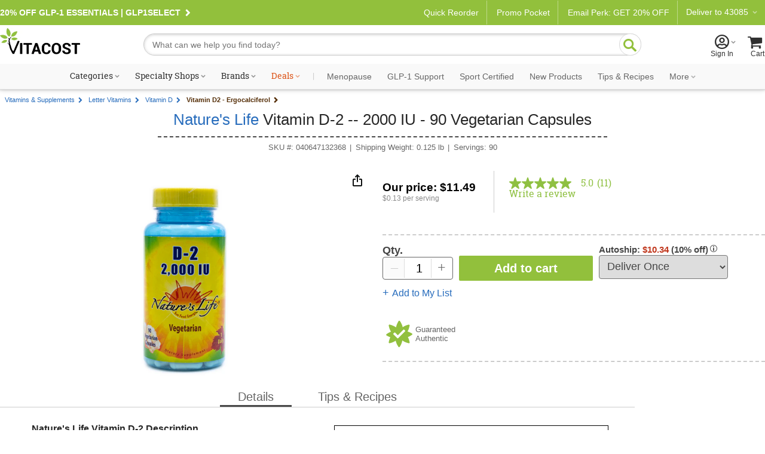

--- FILE ---
content_type: text/plain; charset=utf-8
request_url: https://rl.quantummetric.com/vitacost/hash-check
body_size: -134
content:
["6UJQFb5UKUs="]

--- FILE ---
content_type: application/javascript;charset=utf-8
request_url: https://api.bazaarvoice.com/data/products.json?passkey=pgtdnhg3w0npen2to8bo3bbqn&apiversion=5.5&displaycode=4595-en_us&filter=id%3Aeq%3A75462&limit=1&callback=bv_351_16837
body_size: -24
content:
bv_351_16837({"Limit":1,"Offset":0,"TotalResults":1,"Locale":"en_US","Results":[{"AttributesOrder":["AVAILABILITY","GTIN14"],"Attributes":{"AVAILABILITY":{"Id":"AVAILABILITY","Values":[{"Value":"True","Locale":null}]},"GTIN14":{"Id":"GTIN14","Values":[{"Value":"00040647132368","Locale":null}]}},"Description":"Sun Food Energy\u2122. Vegetarian. 1 Daily. Vitamin D is an essential nutrient particularly important in skeletal development and bone mineralization. Vitamin D is the principal regulator of balancing calcium in the body.","ManufacturerPartNumbers":["040647132368"],"UPCs":["040647132368"],"Name":"Nature's Life Vitamin D-2 -- 2000 IU - 90 Vegetarian Capsules","ImageUrl":"https://www.vitacost.com/Images/Products/100/Natures-Life/Natures-Life-Vitamin-D-2-040647132368.jpg","Id":"75462","CategoryId":"1007749","BrandExternalId":"826ccsu6ret8e5xab0z3uogzr","Brand":{"Id":"826ccsu6ret8e5xab0z3uogzr","Name":"Nature's Life"},"Active":true,"ProductPageUrl":"https://www.vitacost.com/natures-life-vitamin-d-2","Disabled":false,"ReviewIds":[],"FamilyIds":[],"ISBNs":[],"QuestionIds":[],"ModelNumbers":[],"EANs":[],"StoryIds":[]}],"Includes":{},"HasErrors":false,"Errors":[]})

--- FILE ---
content_type: application/javascript;charset=utf-8
request_url: https://api.bazaarvoice.com/data/batch.json?passkey=pgtdnhg3w0npen2to8bo3bbqn&apiversion=5.5&displaycode=4595-en_us&resource.q0=products&filter.q0=id%3Aeq%3A75462&stats.q0=reviews&filteredstats.q0=reviews&filter_reviews.q0=contentlocale%3Aeq%3Aen_US&filter_reviewcomments.q0=contentlocale%3Aeq%3Aen_US&resource.q1=reviews&filter.q1=isratingsonly%3Aeq%3Afalse&filter.q1=productid%3Aeq%3A75462&filter.q1=contentlocale%3Aeq%3Aen_US&sort.q1=submissiontime%3Adesc&stats.q1=reviews&filteredstats.q1=reviews&include.q1=authors%2Cproducts%2Ccomments&filter_reviews.q1=contentlocale%3Aeq%3Aen_US&filter_reviewcomments.q1=contentlocale%3Aeq%3Aen_US&filter_comments.q1=contentlocale%3Aeq%3Aen_US&limit.q1=8&offset.q1=0&limit_comments.q1=3&callback=BV._internal.dataHandler0
body_size: 4548
content:
BV._internal.dataHandler0({"Errors":[],"BatchedResultsOrder":["q1","q0"],"HasErrors":false,"TotalRequests":2,"BatchedResults":{"q1":{"Id":"q1","Limit":8,"Offset":0,"TotalResults":9,"Locale":"en_US","Results":[{"Id":"215756111","CID":"c550d01f-ef31-5f25-a933-8428fb23ddb2","SourceClient":"vitacost","LastModeratedTime":"2022-08-20T13:15:53.000+00:00","LastModificationTime":"2022-08-20T13:15:53.000+00:00","ProductId":"75462","OriginalProductName":"Nature's Life Vitamin D-2 -- 2000 IU - 90 Vegetarian Capsules","CampaignId":"EM-20220820_TXProductReview:ReviewBtn","AuthorId":"3199389","ContentLocale":"en_US","IsFeatured":false,"TotalInappropriateFeedbackCount":0,"TotalClientResponseCount":0,"TotalCommentCount":0,"Rating":5,"IsRatingsOnly":false,"TotalFeedbackCount":0,"TotalNegativeFeedbackCount":0,"TotalPositiveFeedbackCount":0,"ModerationStatus":"APPROVED","SubmissionId":"r14595-en__1660999605HY9EXgE7","SubmissionTime":"2022-08-20T12:47:58.000+00:00","ReviewText":"Super product & affordable!  Great service from Vitacost.  Ordering is simple & shipped quickly.  I've used them for quite a while & have nothing but praise for their array of products & prices.","Title":"Superb service ordering & product is great","UserNickname":"Sandra","AdditionalFields":{},"TagDimensions":{},"Cons":null,"TagDimensionsOrder":[],"AdditionalFieldsOrder":[],"ContextDataValuesOrder":[],"IsRecommended":null,"BadgesOrder":[],"SecondaryRatings":{},"CommentIds":[],"Videos":[],"Pros":null,"ClientResponses":[],"InappropriateFeedbackList":[],"SecondaryRatingsOrder":[],"Photos":[],"ContextDataValues":{},"UserLocation":null,"Badges":{},"ProductRecommendationIds":[],"IsSyndicated":false,"RatingRange":5,"Helpfulness":null},{"Id":"192633628","CID":"5e03546c-e83e-54fd-afa8-f084ea384774","SourceClient":"vitacost","LastModeratedTime":"2021-12-18T15:45:40.000+00:00","LastModificationTime":"2021-12-18T15:45:40.000+00:00","ProductId":"75462","OriginalProductName":"Nature's Life Vitamin D-2 -- 2000 IU - 90 Vegetarian Capsules","CampaignId":"EM-20211218_TXProductReview:ReviewBtn","AuthorId":"90924324","ContentLocale":"en_US","IsFeatured":false,"TotalInappropriateFeedbackCount":0,"TotalClientResponseCount":0,"TotalCommentCount":0,"Rating":5,"IsRatingsOnly":false,"TotalFeedbackCount":0,"TotalNegativeFeedbackCount":0,"TotalPositiveFeedbackCount":0,"ModerationStatus":"APPROVED","SubmissionId":"r14595-en__163984024w8Igt9vQl","SubmissionTime":"2021-12-18T15:11:10.000+00:00","ReviewText":"I am a vegetarian so it was great to find this product....","Title":"Vegetarian Formula Vit. D-2","UserNickname":"Jerald Bloom","AdditionalFields":{},"TagDimensions":{},"Cons":null,"TagDimensionsOrder":[],"AdditionalFieldsOrder":[],"ContextDataValuesOrder":[],"IsRecommended":null,"BadgesOrder":[],"SecondaryRatings":{},"CommentIds":[],"Videos":[],"Pros":null,"ClientResponses":[],"InappropriateFeedbackList":[],"SecondaryRatingsOrder":[],"Photos":[],"ContextDataValues":{},"UserLocation":null,"Badges":{},"ProductRecommendationIds":[],"IsSyndicated":false,"RatingRange":5,"Helpfulness":null},{"Id":"141973100","CID":"9f220412-2980-5795-8619-99a10aac1985","SourceClient":"vitacost","Badges":{"incentivizedReview":{"ContentType":"REVIEW","Id":"incentivizedReview","BadgeType":"Custom"}},"BadgesOrder":["incentivizedReview"],"LastModeratedTime":"2020-02-12T03:45:06.000+00:00","LastModificationTime":"2020-02-12T03:45:06.000+00:00","ProductId":"75462","OriginalProductName":"Nature's Life Vitamin D-2 -- 2000 IU - 90 Vegetarian Capsules","ContextDataValuesOrder":["Age","Gender"],"UserLocation":"Texas","AuthorId":"mlppi1yk4xq4mgo3jyq9xh3er","ContentLocale":"en_US","IsFeatured":false,"TotalInappropriateFeedbackCount":0,"TotalClientResponseCount":0,"TotalCommentCount":0,"Rating":5,"IsRatingsOnly":false,"IsRecommended":true,"TotalFeedbackCount":0,"TotalNegativeFeedbackCount":0,"TotalPositiveFeedbackCount":0,"ModerationStatus":"APPROVED","SubmissionId":"u95wkntfxmts83xqzsjj04z7h","SubmissionTime":"2020-02-12T03:03:04.000+00:00","ReviewText":"Excellent product that provides support for my immune system & overall vitality as well as helping to maintain my bones & skeletal system.","Title":"Super Product","UserNickname":"Sandy","ContextDataValues":{"Age":{"Value":"65_74","Id":"Age"},"Gender":{"Value":"Female","Id":"Gender"}},"AdditionalFields":{},"CampaignId":null,"TagDimensions":{},"Cons":null,"TagDimensionsOrder":[],"AdditionalFieldsOrder":[],"SecondaryRatings":{},"CommentIds":[],"Videos":[],"Pros":null,"ClientResponses":[],"InappropriateFeedbackList":[],"SecondaryRatingsOrder":[],"Photos":[],"ProductRecommendationIds":[],"IsSyndicated":false,"RatingRange":5,"Helpfulness":null},{"Id":"141099793","CID":"58293fbe-4211-5c01-ae6b-fd925615c343","SourceClient":"vitacost","Badges":{"incentivizedReview":{"ContentType":"REVIEW","Id":"incentivizedReview","BadgeType":"Custom"}},"BadgesOrder":["incentivizedReview"],"LastModeratedTime":"2020-01-21T15:30:15.000+00:00","LastModificationTime":"2025-06-30T17:53:12.000+00:00","ProductId":"75462","OriginalProductName":"Nature's Life Vitamin D-2 -- 2000 IU - 90 Vegetarian Capsules","ContextDataValuesOrder":["Age","Gender"],"UserLocation":"Monroe, MI","AuthorId":"lvnjmplku6y6gnm3dabcs2q58","ContentLocale":"en_US","IsFeatured":false,"TotalInappropriateFeedbackCount":0,"TotalClientResponseCount":0,"TotalCommentCount":0,"Rating":5,"IsRatingsOnly":false,"IsRecommended":true,"Helpfulness":1.0,"TotalFeedbackCount":3,"TotalNegativeFeedbackCount":0,"TotalPositiveFeedbackCount":3,"ModerationStatus":"APPROVED","SubmissionId":"tixdbpoivd9odiz0okaomuwzq","SubmissionTime":"2020-01-21T13:45:12.000+00:00","ReviewText":"My doctor said I needed D-2, I couldn't find it in any store except the health store but it was very expressive. I ordered Nature's Life from vitacost, saved money AND my doctor is happy with my blood levels. Easy to swallow, no after taste.","Title":"Doctor's orders!","UserNickname":"DAbe","ContextDataValues":{"Age":{"Value":"55_64","Id":"Age"},"Gender":{"Value":"Female","Id":"Gender"}},"AdditionalFields":{},"CampaignId":null,"TagDimensions":{},"Cons":null,"TagDimensionsOrder":[],"AdditionalFieldsOrder":[],"SecondaryRatings":{},"CommentIds":[],"Videos":[],"Pros":null,"ClientResponses":[],"InappropriateFeedbackList":[],"SecondaryRatingsOrder":[],"Photos":[],"ProductRecommendationIds":[],"IsSyndicated":false,"RatingRange":5},{"Id":"84120533","CID":"f5d8927f-1462-54ab-9f61-d4d560886e00","SourceClient":"vitacost","LastModeratedTime":"2017-03-05T15:15:03.000+00:00","LastModificationTime":"2025-06-30T17:53:21.000+00:00","ProductId":"75462","OriginalProductName":"Nature's Life Vitamin D-2 -- 2000 IU - 90 Vegetarian Capsules","ContextDataValuesOrder":["Age","Gender"],"UserLocation":"Queretaro Mexico","AuthorId":"u93eri4m3ski3ciaj0c4wwfxf","ContentLocale":"en_US","IsFeatured":false,"TotalInappropriateFeedbackCount":0,"TotalClientResponseCount":0,"TotalCommentCount":0,"Rating":5,"IsRatingsOnly":false,"IsRecommended":true,"Helpfulness":1.0,"TotalFeedbackCount":3,"TotalNegativeFeedbackCount":0,"TotalPositiveFeedbackCount":3,"ModerationStatus":"APPROVED","SubmissionId":"t6bdx0hrzpjfqn3m69xvkts89","SubmissionTime":"2017-03-05T03:56:21.000+00:00","ReviewText":"Happy for the service and the speed of delivery to my home","Title":"Excelent","UserNickname":"cagarruta18","ContextDataValues":{"Age":{"Value":"45_54","Id":"Age"},"Gender":{"Value":"Male","Id":"Gender"}},"AdditionalFields":{},"CampaignId":null,"TagDimensions":{},"Cons":null,"TagDimensionsOrder":[],"AdditionalFieldsOrder":[],"BadgesOrder":[],"SecondaryRatings":{},"CommentIds":[],"Videos":[],"Pros":null,"ClientResponses":[],"InappropriateFeedbackList":[],"SecondaryRatingsOrder":[],"Photos":[],"Badges":{},"ProductRecommendationIds":[],"IsSyndicated":false,"RatingRange":5},{"Id":"47293277","CID":"aada1959-ce0a-5f4d-b7ed-7c3026dfe1c1","SourceClient":"vitacost","LastModeratedTime":"2015-06-29T01:30:04.000+00:00","LastModificationTime":"2025-06-30T17:54:04.000+00:00","ProductId":"75462","OriginalProductName":"Nature's Life Vitamin D-2 -- 2000 IU - 90 Vegetarian Capsules","CampaignId":"BV_REVIEW_DISPLAY","ContextDataValuesOrder":["Age","Gender"],"UserLocation":"Illinois","AuthorId":"@1133438a8f385a780a448ba525015ec881ed9faf6d81a7d65585a55df9d1c43d@","ContentLocale":"en_US","IsFeatured":false,"TotalInappropriateFeedbackCount":0,"TotalClientResponseCount":0,"TotalCommentCount":0,"Rating":5,"IsRatingsOnly":false,"IsRecommended":true,"Helpfulness":1.0,"TotalFeedbackCount":5,"TotalNegativeFeedbackCount":0,"TotalPositiveFeedbackCount":5,"ModerationStatus":"APPROVED","SubmissionId":"e3u5butrkdbe16p8rguyblhyn","SubmissionTime":"2015-06-29T00:24:57.000+00:00","ReviewText":"I am allergic to D3 (made from lanolin), and Nature's Life Vitamin D2 gives me the Vitamin D I have needed all of my life; I have taken it now for several years along with Calcium Citrate. I am very pleased to endorse it!\n\nThank you, Vitacost, for carrying Nature's Life Vitamin D2!","Title":"Yippee! I found D2 just in time!","UserNickname":"Illinoisian","ContextDataValues":{"Age":{"Value":"65_74","Id":"Age"},"Gender":{"Value":"Female","Id":"Gender"}},"AdditionalFields":{},"TagDimensions":{},"Cons":null,"TagDimensionsOrder":[],"AdditionalFieldsOrder":[],"BadgesOrder":[],"SecondaryRatings":{},"CommentIds":[],"Videos":[],"Pros":null,"ClientResponses":[],"InappropriateFeedbackList":[],"SecondaryRatingsOrder":[],"Photos":[],"Badges":{},"ProductRecommendationIds":[],"IsSyndicated":false,"RatingRange":5},{"Id":"45858205","CID":"f0a8308b-f8a0-5f96-bfc9-b176881cd4c1","SourceClient":"vitacost","LastModeratedTime":"2015-05-17T18:15:04.000+00:00","LastModificationTime":"2025-06-30T17:54:18.000+00:00","ProductId":"75462","OriginalProductName":"Nature's Life Vitamin D-2 -- 2000 IU - 90 Vegetarian Capsules","ContextDataValuesOrder":["Age","Gender"],"UserLocation":"Simpsonville SC","AuthorId":"@4ece3fea7f8bbf39027c2b58d328b7bf413780628989d8ff5c904dc2a40554a5@","ContentLocale":"en_US","IsFeatured":false,"TotalInappropriateFeedbackCount":0,"TotalClientResponseCount":0,"TotalCommentCount":0,"Rating":5,"IsRatingsOnly":false,"IsRecommended":true,"Helpfulness":1.0,"TotalFeedbackCount":6,"TotalNegativeFeedbackCount":0,"TotalPositiveFeedbackCount":6,"ModerationStatus":"APPROVED","SubmissionId":"adu83ubb6oa3c5yozamvlegup","SubmissionTime":"2015-05-17T17:58:07.000+00:00","ReviewText":"After a routine blood check, I discovered I had a low Vitamin D count. Started taking these easy to swallow capsules and now my Vitamin D level is back to normal !!","Title":"Easy to swallow","UserNickname":null,"ContextDataValues":{"Age":{"Value":"45_54","Id":"Age"},"Gender":{"Value":"Female","Id":"Gender"}},"AdditionalFields":{},"CampaignId":null,"TagDimensions":{},"Cons":null,"TagDimensionsOrder":[],"AdditionalFieldsOrder":[],"BadgesOrder":[],"SecondaryRatings":{},"CommentIds":[],"Videos":[],"Pros":null,"ClientResponses":[],"InappropriateFeedbackList":[],"SecondaryRatingsOrder":[],"Photos":[],"Badges":{},"ProductRecommendationIds":[],"IsSyndicated":false,"RatingRange":5},{"Id":"23529247","CID":"a336d2d9-7e7d-5211-b7d1-68b7b11ee604","SourceClient":"vitacost","LastModeratedTime":"2018-08-22T19:34:15.000+00:00","LastModificationTime":"2025-06-30T17:54:24.000+00:00","ProductId":"75462","OriginalProductName":"Nature's Life Vitamin D-2 -- 2000 IU - 90 Vegetarian Capsules","ContextDataValuesOrder":["DailySupplementUsage","ReferralSource","DurationOfUse"],"UserLocation":"Las Vegas","AuthorId":"@3fb10625451ff3171ab668774388f3f4d87e6f9cf9e0e903b88deee969c22261@","ContentLocale":"en_US","IsFeatured":false,"TotalInappropriateFeedbackCount":0,"TotalClientResponseCount":0,"TotalCommentCount":0,"Rating":5,"SecondaryRatingsOrder":["Value","Quality"],"IsRatingsOnly":false,"IsRecommended":true,"Helpfulness":0.5,"TotalFeedbackCount":2,"TotalNegativeFeedbackCount":1,"TotalPositiveFeedbackCount":1,"ModerationStatus":"APPROVED","SubmissionId":"m7jb0hyb1kikyrwom7jhgqtub","SubmissionTime":"2012-05-05T19:11:22.000+00:00","ReviewText":"I ordered and got it in 2 days!!!! Love the product.","Title":"HAPPY","UserNickname":"Debbie48jo","SecondaryRatings":{"Quality":{"Value":5,"Id":"Quality","MinLabel":null,"ValueRange":5,"DisplayType":"NORMAL","Label":null,"MaxLabel":null,"ValueLabel":null},"Value":{"Value":5,"Id":"Value","MinLabel":null,"ValueRange":5,"DisplayType":"NORMAL","Label":null,"MaxLabel":null,"ValueLabel":null}},"ContextDataValues":{"DurationOfUse":{"Value":"Over180days","Id":"DurationOfUse"},"ReferralSource":{"Value":"Self_referred","Id":"ReferralSource"},"DailySupplementUsage":{"Value":"3_5supplementsdaily","Id":"DailySupplementUsage"}},"AdditionalFields":{},"CampaignId":null,"TagDimensions":{},"Cons":null,"TagDimensionsOrder":[],"AdditionalFieldsOrder":[],"BadgesOrder":[],"CommentIds":[],"Videos":[],"Pros":null,"ClientResponses":[],"InappropriateFeedbackList":[],"Photos":[],"Badges":{},"ProductRecommendationIds":[],"IsSyndicated":false,"RatingRange":5}],"Includes":{"Products":{"75462":{"AttributesOrder":["AVAILABILITY","GTIN14"],"Attributes":{"AVAILABILITY":{"Id":"AVAILABILITY","Values":[{"Value":"True","Locale":null}]},"GTIN14":{"Id":"GTIN14","Values":[{"Value":"00040647132368","Locale":null}]}},"Description":"Sun Food Energy\u2122. Vegetarian. 1 Daily. Vitamin D is an essential nutrient particularly important in skeletal development and bone mineralization. Vitamin D is the principal regulator of balancing calcium in the body.","ManufacturerPartNumbers":["040647132368"],"UPCs":["040647132368"],"Name":"Nature's Life Vitamin D-2 -- 2000 IU - 90 Vegetarian Capsules","ImageUrl":"https://www.vitacost.com/Images/Products/100/Natures-Life/Natures-Life-Vitamin-D-2-040647132368.jpg","Id":"75462","CategoryId":"1007749","BrandExternalId":"826ccsu6ret8e5xab0z3uogzr","Brand":{"Id":"826ccsu6ret8e5xab0z3uogzr","Name":"Nature's Life"},"Active":true,"ProductPageUrl":"https://www.vitacost.com/natures-life-vitamin-d-2","Disabled":false,"FamilyIds":[],"ReviewIds":[],"ISBNs":[],"QuestionIds":[],"EANs":[],"StoryIds":[],"ModelNumbers":[],"ReviewStatistics":{"HelpfulVoteCount":23,"AverageOverallRating":5.0,"FeaturedReviewCount":0,"NotRecommendedCount":0,"TotalReviewCount":11,"RatingDistribution":[{"RatingValue":5,"Count":11}],"RecommendedCount":8,"FirstSubmissionTime":"2011-05-09T18:09:40.000+00:00","LastSubmissionTime":"2025-06-23T14:06:08.000+00:00","RatingsOnlyReviewCount":2,"NotHelpfulVoteCount":1,"ContextDataDistribution":{},"ContextDataDistributionOrder":[],"SecondaryRatingsAverages":{},"TagDistributionOrder":[],"TagDistribution":{},"SecondaryRatingsAveragesOrder":[],"OverallRatingRange":5,"IntelligentTrustMarkDisplayEligible":true},"TotalReviewCount":11,"FilteredReviewStatistics":{"HelpfulVoteCount":23,"AverageOverallRating":5.0,"FeaturedReviewCount":0,"NotRecommendedCount":0,"TotalReviewCount":9,"RatingDistribution":[{"RatingValue":5,"Count":9}],"RecommendedCount":7,"FirstSubmissionTime":"2011-12-02T13:03:02.000+00:00","LastSubmissionTime":"2022-08-20T12:47:58.000+00:00","RatingsOnlyReviewCount":0,"NotHelpfulVoteCount":1,"ContextDataDistribution":{},"ContextDataDistributionOrder":[],"SecondaryRatingsAverages":{},"TagDistributionOrder":[],"TagDistribution":{},"SecondaryRatingsAveragesOrder":[],"OverallRatingRange":5}}},"ProductsOrder":["75462"],"Authors":{"3199389":{"Id":"3199389","ContributorRank":"NONE","UserNickname":"Sandra","LastModeratedTime":"2022-08-20T13:15:54.000+00:00","ModerationStatus":"APPROVED","SubmissionTime":"2022-08-20T12:47:02.000+00:00","ThirdPartyIds":[],"ContextDataValues":{},"AnswerIds":[],"Photos":[],"ReviewIds":[],"Avatar":{},"SubmissionId":null,"BadgesOrder":[],"SecondaryRatings":{},"Videos":[],"ProductRecommendationIds":[],"ContextDataValuesOrder":[],"Location":null,"QuestionIds":[],"AdditionalFieldsOrder":[],"CommentIds":[],"SecondaryRatingsOrder":[],"StoryIds":[],"AdditionalFields":{},"Badges":{},"ReviewStatistics":{"NotRecommendedCount":0,"RecommendedCount":0,"NotHelpfulVoteCount":0,"RatingDistribution":[{"RatingValue":5,"Count":1}],"HelpfulVoteCount":0,"TotalReviewCount":1,"AverageOverallRating":5.0,"FirstSubmissionTime":"2022-08-20T12:47:58.000+00:00","LastSubmissionTime":"2022-08-20T12:47:58.000+00:00","FeaturedReviewCount":0,"RatingsOnlyReviewCount":0,"ContextDataDistribution":{},"ContextDataDistributionOrder":[],"SecondaryRatingsAverages":{},"TagDistributionOrder":[],"TagDistribution":{},"SecondaryRatingsAveragesOrder":[],"OverallRatingRange":5},"TotalReviewCount":1,"FilteredReviewStatistics":{"NotRecommendedCount":0,"RecommendedCount":0,"NotHelpfulVoteCount":0,"RatingDistribution":[{"RatingValue":5,"Count":1}],"HelpfulVoteCount":0,"TotalReviewCount":1,"AverageOverallRating":5.0,"FirstSubmissionTime":"2022-08-20T12:47:58.000+00:00","LastSubmissionTime":"2022-08-20T12:47:58.000+00:00","FeaturedReviewCount":0,"RatingsOnlyReviewCount":0,"ContextDataDistribution":{},"ContextDataDistributionOrder":[],"SecondaryRatingsAverages":{},"TagDistributionOrder":[],"TagDistribution":{},"SecondaryRatingsAveragesOrder":[],"OverallRatingRange":5}},"90924324":{"Id":"90924324","ContextDataValuesOrder":["Age","Gender","DailySupplementUsage","ReferralSource","ReasonForUsage","DurationOfUse"],"Location":"Florida","ContributorRank":"NONE","UserNickname":"Jerald Bloom","LastModeratedTime":"2023-10-26T23:15:47.000+00:00","ModerationStatus":"APPROVED","SubmissionTime":"2023-10-26T22:36:47.000+00:00","ThirdPartyIds":[],"ContextDataValues":{"Age":{"Value":"65_74","Id":"Age"},"ReasonForUsage":{"Value":"Promoteoverallhealth","Id":"ReasonForUsage"},"DurationOfUse":{"Value":"61_180days","Id":"DurationOfUse"},"Gender":{"Value":"Male","Id":"Gender"},"ReferralSource":{"Value":"Self_referred","Id":"ReferralSource"},"DailySupplementUsage":{"Value":"3_5supplementsdaily","Id":"DailySupplementUsage"}},"AnswerIds":[],"Photos":[],"ReviewIds":[],"Avatar":{},"SubmissionId":null,"BadgesOrder":[],"SecondaryRatings":{},"Videos":[],"ProductRecommendationIds":[],"QuestionIds":[],"AdditionalFieldsOrder":[],"CommentIds":[],"SecondaryRatingsOrder":[],"StoryIds":[],"AdditionalFields":{},"Badges":{},"ReviewStatistics":{"RatingsOnlyReviewCount":5,"NotRecommendedCount":0,"FirstSubmissionTime":"2021-04-29T22:03:26.000+00:00","LastSubmissionTime":"2025-12-29T16:57:43.000+00:00","TotalReviewCount":34,"NotHelpfulVoteCount":1,"RecommendedCount":21,"RatingDistribution":[{"RatingValue":5,"Count":31},{"RatingValue":4,"Count":2},{"RatingValue":3,"Count":1}],"HelpfulVoteCount":32,"AverageOverallRating":4.882352941176471,"FeaturedReviewCount":0,"ContextDataDistribution":{},"ContextDataDistributionOrder":[],"SecondaryRatingsAverages":{},"TagDistributionOrder":[],"TagDistribution":{},"SecondaryRatingsAveragesOrder":[],"OverallRatingRange":5},"TotalReviewCount":34,"FilteredReviewStatistics":{"RatingsOnlyReviewCount":0,"NotRecommendedCount":0,"FirstSubmissionTime":"2021-12-18T15:11:10.000+00:00","LastSubmissionTime":"2021-12-18T15:11:10.000+00:00","TotalReviewCount":1,"NotHelpfulVoteCount":0,"RecommendedCount":0,"RatingDistribution":[{"RatingValue":5,"Count":1}],"HelpfulVoteCount":0,"AverageOverallRating":5.0,"FeaturedReviewCount":0,"ContextDataDistribution":{},"ContextDataDistributionOrder":[],"SecondaryRatingsAverages":{},"TagDistributionOrder":[],"TagDistribution":{},"SecondaryRatingsAveragesOrder":[],"OverallRatingRange":5}},"mlppi1yk4xq4mgo3jyq9xh3er":{"Id":"mlppi1yk4xq4mgo3jyq9xh3er","ContextDataValuesOrder":["Age","Gender"],"Location":"Waco, TX","ContributorRank":"NONE","UserNickname":"Sandy","LastModeratedTime":"2021-03-21T20:00:34.000+00:00","ModerationStatus":"APPROVED","SubmissionTime":"2021-03-21T19:21:19.000+00:00","ThirdPartyIds":[],"ContextDataValues":{"Age":{"Value":"75plus","Id":"Age"},"Gender":{"Value":"Female","Id":"Gender"}},"AnswerIds":[],"Photos":[],"ReviewIds":[],"Avatar":{},"SubmissionId":null,"BadgesOrder":[],"SecondaryRatings":{},"Videos":[],"ProductRecommendationIds":[],"QuestionIds":[],"AdditionalFieldsOrder":[],"CommentIds":[],"SecondaryRatingsOrder":[],"StoryIds":[],"AdditionalFields":{},"Badges":{},"ReviewStatistics":{"FeaturedReviewCount":0,"RatingsOnlyReviewCount":0,"HelpfulVoteCount":3,"AverageOverallRating":5.0,"NotHelpfulVoteCount":0,"RatingDistribution":[{"RatingValue":5,"Count":2}],"FirstSubmissionTime":"2020-02-12T03:03:04.000+00:00","LastSubmissionTime":"2020-09-10T12:31:13.000+00:00","NotRecommendedCount":0,"TotalReviewCount":2,"RecommendedCount":2,"ContextDataDistribution":{},"ContextDataDistributionOrder":[],"SecondaryRatingsAverages":{},"TagDistributionOrder":[],"TagDistribution":{},"SecondaryRatingsAveragesOrder":[],"OverallRatingRange":5},"TotalReviewCount":2,"FilteredReviewStatistics":{"FeaturedReviewCount":0,"RatingsOnlyReviewCount":0,"HelpfulVoteCount":0,"AverageOverallRating":5.0,"NotHelpfulVoteCount":0,"RatingDistribution":[{"RatingValue":5,"Count":1}],"FirstSubmissionTime":"2020-02-12T03:03:04.000+00:00","LastSubmissionTime":"2020-02-12T03:03:04.000+00:00","NotRecommendedCount":0,"TotalReviewCount":1,"RecommendedCount":1,"ContextDataDistribution":{},"ContextDataDistributionOrder":[],"SecondaryRatingsAverages":{},"TagDistributionOrder":[],"TagDistribution":{},"SecondaryRatingsAveragesOrder":[],"OverallRatingRange":5}},"lvnjmplku6y6gnm3dabcs2q58":{"Id":"lvnjmplku6y6gnm3dabcs2q58","ContextDataValuesOrder":["Age","Gender"],"Location":"Monroe, MI","ContributorRank":"NONE","UserNickname":"DAbe","LastModeratedTime":"2019-10-22T07:00:08.000+00:00","ModerationStatus":"APPROVED","SubmissionTime":"2019-10-21T22:34:10.000+00:00","ThirdPartyIds":[],"ContextDataValues":{"Age":{"Value":"55_64","Id":"Age"},"Gender":{"Value":"Female","Id":"Gender"}},"AnswerIds":[],"Photos":[],"ReviewIds":[],"Avatar":{},"SubmissionId":null,"BadgesOrder":[],"SecondaryRatings":{},"Videos":[],"ProductRecommendationIds":[],"QuestionIds":[],"AdditionalFieldsOrder":[],"CommentIds":[],"SecondaryRatingsOrder":[],"StoryIds":[],"AdditionalFields":{},"Badges":{},"ReviewStatistics":{"NotRecommendedCount":0,"AverageOverallRating":4.666666666666667,"FirstSubmissionTime":"2019-08-21T12:38:51.000+00:00","LastSubmissionTime":"2020-01-21T13:45:12.000+00:00","RatingsOnlyReviewCount":0,"NotHelpfulVoteCount":7,"RecommendedCount":3,"RatingDistribution":[{"RatingValue":5,"Count":2},{"RatingValue":4,"Count":1}],"HelpfulVoteCount":5,"FeaturedReviewCount":0,"TotalReviewCount":3,"ContextDataDistribution":{},"ContextDataDistributionOrder":[],"SecondaryRatingsAverages":{},"TagDistributionOrder":[],"TagDistribution":{},"SecondaryRatingsAveragesOrder":[],"OverallRatingRange":5},"TotalReviewCount":3,"FilteredReviewStatistics":{"NotRecommendedCount":0,"AverageOverallRating":5.0,"FirstSubmissionTime":"2020-01-21T13:45:12.000+00:00","LastSubmissionTime":"2020-01-21T13:45:12.000+00:00","RatingsOnlyReviewCount":0,"NotHelpfulVoteCount":0,"RecommendedCount":1,"RatingDistribution":[{"RatingValue":5,"Count":1}],"HelpfulVoteCount":3,"FeaturedReviewCount":0,"TotalReviewCount":1,"ContextDataDistribution":{},"ContextDataDistributionOrder":[],"SecondaryRatingsAverages":{},"TagDistributionOrder":[],"TagDistribution":{},"SecondaryRatingsAveragesOrder":[],"OverallRatingRange":5}},"u93eri4m3ski3ciaj0c4wwfxf":{"Id":"u93eri4m3ski3ciaj0c4wwfxf","ContextDataValuesOrder":["Age","Gender"],"Location":"Queretaro Mexico","ContributorRank":"NONE","UserNickname":"cagarruta18","LastModeratedTime":"2017-03-05T15:15:04.000+00:00","ModerationStatus":"APPROVED","SubmissionTime":"2017-03-05T03:56:21.000+00:00","ThirdPartyIds":[],"ContextDataValues":{"Age":{"Value":"45_54","Id":"Age"},"Gender":{"Value":"Male","Id":"Gender"}},"AnswerIds":[],"Photos":[],"ReviewIds":[],"Avatar":{},"SubmissionId":null,"BadgesOrder":[],"SecondaryRatings":{},"Videos":[],"ProductRecommendationIds":[],"QuestionIds":[],"AdditionalFieldsOrder":[],"CommentIds":[],"SecondaryRatingsOrder":[],"StoryIds":[],"AdditionalFields":{},"Badges":{},"ReviewStatistics":{"RecommendedCount":1,"RatingDistribution":[{"RatingValue":5,"Count":1}],"FeaturedReviewCount":0,"HelpfulVoteCount":3,"TotalReviewCount":1,"NotHelpfulVoteCount":0,"AverageOverallRating":5.0,"RatingsOnlyReviewCount":0,"NotRecommendedCount":0,"FirstSubmissionTime":"2017-03-05T03:56:21.000+00:00","LastSubmissionTime":"2017-03-05T03:56:21.000+00:00","ContextDataDistribution":{},"ContextDataDistributionOrder":[],"SecondaryRatingsAverages":{},"TagDistributionOrder":[],"TagDistribution":{},"SecondaryRatingsAveragesOrder":[],"OverallRatingRange":5},"TotalReviewCount":1,"FilteredReviewStatistics":{"RecommendedCount":1,"RatingDistribution":[{"RatingValue":5,"Count":1}],"FeaturedReviewCount":0,"HelpfulVoteCount":3,"TotalReviewCount":1,"NotHelpfulVoteCount":0,"AverageOverallRating":5.0,"RatingsOnlyReviewCount":0,"NotRecommendedCount":0,"FirstSubmissionTime":"2017-03-05T03:56:21.000+00:00","LastSubmissionTime":"2017-03-05T03:56:21.000+00:00","ContextDataDistribution":{},"ContextDataDistributionOrder":[],"SecondaryRatingsAverages":{},"TagDistributionOrder":[],"TagDistribution":{},"SecondaryRatingsAveragesOrder":[],"OverallRatingRange":5}},"@1133438a8f385a780a448ba525015ec881ed9faf6d81a7d65585a55df9d1c43d@":{"Id":"@1133438a8f385a780a448ba525015ec881ed9faf6d81a7d65585a55df9d1c43d@","ContributorRank":"NONE","UserNickname":"Illinoisian","LastModeratedTime":"2014-08-31T16:15:04.000+00:00","ModerationStatus":"APPROVED","SubmissionTime":"2014-08-31T02:00:24.000+00:00","ThirdPartyIds":[],"ContextDataValues":{},"AnswerIds":[],"Photos":[],"ReviewIds":[],"Avatar":{},"SubmissionId":null,"BadgesOrder":[],"SecondaryRatings":{},"Videos":[],"ProductRecommendationIds":[],"ContextDataValuesOrder":[],"Location":null,"QuestionIds":[],"AdditionalFieldsOrder":[],"CommentIds":[],"SecondaryRatingsOrder":[],"StoryIds":[],"AdditionalFields":{},"Badges":{},"ReviewStatistics":{"AverageOverallRating":5.0,"NotHelpfulVoteCount":5,"RatingsOnlyReviewCount":0,"NotRecommendedCount":0,"RecommendedCount":6,"TotalReviewCount":6,"FirstSubmissionTime":"2015-06-28T23:48:00.000+00:00","LastSubmissionTime":"2015-09-19T23:17:13.000+00:00","FeaturedReviewCount":0,"HelpfulVoteCount":14,"RatingDistribution":[{"RatingValue":5,"Count":6}],"ContextDataDistribution":{},"ContextDataDistributionOrder":[],"SecondaryRatingsAverages":{},"TagDistributionOrder":[],"TagDistribution":{},"SecondaryRatingsAveragesOrder":[],"OverallRatingRange":5},"TotalReviewCount":6,"FilteredReviewStatistics":{"AverageOverallRating":5.0,"NotHelpfulVoteCount":0,"RatingsOnlyReviewCount":0,"NotRecommendedCount":0,"RecommendedCount":1,"TotalReviewCount":1,"FirstSubmissionTime":"2015-06-29T00:24:57.000+00:00","LastSubmissionTime":"2015-06-29T00:24:57.000+00:00","FeaturedReviewCount":0,"HelpfulVoteCount":5,"RatingDistribution":[{"RatingValue":5,"Count":1}],"ContextDataDistribution":{},"ContextDataDistributionOrder":[],"SecondaryRatingsAverages":{},"TagDistributionOrder":[],"TagDistribution":{},"SecondaryRatingsAveragesOrder":[],"OverallRatingRange":5}},"@4ece3fea7f8bbf39027c2b58d328b7bf413780628989d8ff5c904dc2a40554a5@":{"Id":"@4ece3fea7f8bbf39027c2b58d328b7bf413780628989d8ff5c904dc2a40554a5@","LastModeratedTime":"2015-05-17T18:15:04.000+00:00","ModerationStatus":"REJECTED","SubmissionTime":"2015-05-17T17:58:07.000+00:00","ThirdPartyIds":[],"ContextDataValues":{},"AnswerIds":[],"UserNickname":null,"Photos":[],"ReviewIds":[],"Avatar":{},"SubmissionId":null,"BadgesOrder":[],"SecondaryRatings":{},"Videos":[],"ProductRecommendationIds":[],"ContextDataValuesOrder":[],"Location":null,"QuestionIds":[],"AdditionalFieldsOrder":[],"CommentIds":[],"SecondaryRatingsOrder":[],"StoryIds":[],"AdditionalFields":{},"Badges":{},"ContributorRank":null,"ReviewStatistics":{"AverageOverallRating":5.0,"FirstSubmissionTime":"2015-05-17T17:58:07.000+00:00","LastSubmissionTime":"2015-05-17T17:58:07.000+00:00","RatingDistribution":[{"RatingValue":5,"Count":1}],"NotRecommendedCount":0,"RatingsOnlyReviewCount":0,"NotHelpfulVoteCount":0,"HelpfulVoteCount":6,"TotalReviewCount":1,"FeaturedReviewCount":0,"RecommendedCount":1,"ContextDataDistribution":{},"ContextDataDistributionOrder":[],"SecondaryRatingsAverages":{},"TagDistributionOrder":[],"TagDistribution":{},"SecondaryRatingsAveragesOrder":[],"OverallRatingRange":5},"TotalReviewCount":1,"FilteredReviewStatistics":{"AverageOverallRating":5.0,"FirstSubmissionTime":"2015-05-17T17:58:07.000+00:00","LastSubmissionTime":"2015-05-17T17:58:07.000+00:00","RatingDistribution":[{"RatingValue":5,"Count":1}],"NotRecommendedCount":0,"RatingsOnlyReviewCount":0,"NotHelpfulVoteCount":0,"HelpfulVoteCount":6,"TotalReviewCount":1,"FeaturedReviewCount":0,"RecommendedCount":1,"ContextDataDistribution":{},"ContextDataDistributionOrder":[],"SecondaryRatingsAverages":{},"TagDistributionOrder":[],"TagDistribution":{},"SecondaryRatingsAveragesOrder":[],"OverallRatingRange":5}},"@3fb10625451ff3171ab668774388f3f4d87e6f9cf9e0e903b88deee969c22261@":{"Id":"@3fb10625451ff3171ab668774388f3f4d87e6f9cf9e0e903b88deee969c22261@","ContributorRank":"NONE","UserNickname":"Debbie48jo","LastModeratedTime":"2012-05-07T01:30:09.000+00:00","ModerationStatus":"APPROVED","SubmissionTime":"2012-05-05T19:11:22.000+00:00","ThirdPartyIds":[],"ContextDataValues":{},"AnswerIds":[],"Photos":[],"ReviewIds":[],"Avatar":{},"SubmissionId":null,"BadgesOrder":[],"SecondaryRatings":{},"Videos":[],"ProductRecommendationIds":[],"ContextDataValuesOrder":[],"Location":null,"QuestionIds":[],"AdditionalFieldsOrder":[],"CommentIds":[],"SecondaryRatingsOrder":[],"StoryIds":[],"AdditionalFields":{},"Badges":{},"ReviewStatistics":{"AverageOverallRating":5.0,"FeaturedReviewCount":0,"NotRecommendedCount":0,"NotHelpfulVoteCount":1,"RatingsOnlyReviewCount":0,"HelpfulVoteCount":1,"RecommendedCount":1,"FirstSubmissionTime":"2012-05-05T19:11:22.000+00:00","LastSubmissionTime":"2012-05-05T19:11:22.000+00:00","TotalReviewCount":1,"RatingDistribution":[{"RatingValue":5,"Count":1}],"ContextDataDistribution":{},"ContextDataDistributionOrder":[],"SecondaryRatingsAverages":{},"TagDistributionOrder":[],"TagDistribution":{},"SecondaryRatingsAveragesOrder":[],"OverallRatingRange":5},"TotalReviewCount":1,"FilteredReviewStatistics":{"AverageOverallRating":5.0,"FeaturedReviewCount":0,"NotRecommendedCount":0,"NotHelpfulVoteCount":1,"RatingsOnlyReviewCount":0,"HelpfulVoteCount":1,"RecommendedCount":1,"FirstSubmissionTime":"2012-05-05T19:11:22.000+00:00","LastSubmissionTime":"2012-05-05T19:11:22.000+00:00","TotalReviewCount":1,"RatingDistribution":[{"RatingValue":5,"Count":1}],"ContextDataDistribution":{},"ContextDataDistributionOrder":[],"SecondaryRatingsAverages":{},"TagDistributionOrder":[],"TagDistribution":{},"SecondaryRatingsAveragesOrder":[],"OverallRatingRange":5}}},"AuthorsOrder":["3199389","90924324","mlppi1yk4xq4mgo3jyq9xh3er","lvnjmplku6y6gnm3dabcs2q58","u93eri4m3ski3ciaj0c4wwfxf","@1133438a8f385a780a448ba525015ec881ed9faf6d81a7d65585a55df9d1c43d@","@4ece3fea7f8bbf39027c2b58d328b7bf413780628989d8ff5c904dc2a40554a5@","@3fb10625451ff3171ab668774388f3f4d87e6f9cf9e0e903b88deee969c22261@"]},"HasErrors":false,"Errors":[]},"q0":{"Id":"q0","Limit":10,"Offset":0,"TotalResults":1,"Locale":"en_US","Results":[{"AttributesOrder":["AVAILABILITY","GTIN14"],"Attributes":{"AVAILABILITY":{"Id":"AVAILABILITY","Values":[{"Value":"True","Locale":null}]},"GTIN14":{"Id":"GTIN14","Values":[{"Value":"00040647132368","Locale":null}]}},"Description":"Sun Food Energy\u2122. Vegetarian. 1 Daily. Vitamin D is an essential nutrient particularly important in skeletal development and bone mineralization. Vitamin D is the principal regulator of balancing calcium in the body.","ManufacturerPartNumbers":["040647132368"],"UPCs":["040647132368"],"Name":"Nature's Life Vitamin D-2 -- 2000 IU - 90 Vegetarian Capsules","ImageUrl":"https://www.vitacost.com/Images/Products/100/Natures-Life/Natures-Life-Vitamin-D-2-040647132368.jpg","Id":"75462","CategoryId":"1007749","BrandExternalId":"826ccsu6ret8e5xab0z3uogzr","Brand":{"Id":"826ccsu6ret8e5xab0z3uogzr","Name":"Nature's Life"},"Active":true,"ProductPageUrl":"https://www.vitacost.com/natures-life-vitamin-d-2","Disabled":false,"FamilyIds":[],"ReviewIds":[],"ISBNs":[],"QuestionIds":[],"EANs":[],"StoryIds":[],"ModelNumbers":[],"ReviewStatistics":{"HelpfulVoteCount":23,"AverageOverallRating":5.0,"FeaturedReviewCount":0,"NotRecommendedCount":0,"TotalReviewCount":11,"RatingDistribution":[{"RatingValue":5,"Count":11}],"RecommendedCount":8,"FirstSubmissionTime":"2011-05-09T18:09:40.000+00:00","LastSubmissionTime":"2025-06-23T14:06:08.000+00:00","RatingsOnlyReviewCount":2,"NotHelpfulVoteCount":1,"ContextDataDistribution":{},"ContextDataDistributionOrder":[],"SecondaryRatingsAverages":{},"TagDistributionOrder":[],"TagDistribution":{},"SecondaryRatingsAveragesOrder":[],"OverallRatingRange":5,"IntelligentTrustMarkDisplayEligible":true},"TotalReviewCount":11,"FilteredReviewStatistics":{"HelpfulVoteCount":23,"AverageOverallRating":5.0,"FeaturedReviewCount":0,"NotRecommendedCount":0,"TotalReviewCount":11,"RatingDistribution":[{"RatingValue":5,"Count":11}],"RecommendedCount":8,"FirstSubmissionTime":"2011-05-09T18:09:40.000+00:00","LastSubmissionTime":"2025-06-23T14:06:08.000+00:00","RatingsOnlyReviewCount":2,"NotHelpfulVoteCount":1,"ContextDataDistribution":{},"ContextDataDistributionOrder":[],"SecondaryRatingsAverages":{},"TagDistributionOrder":[],"TagDistribution":{},"SecondaryRatingsAveragesOrder":[],"OverallRatingRange":5}}],"Includes":{},"HasErrors":false,"Errors":[]}},"SuccessfulRequests":2,"FailedRequests":0})